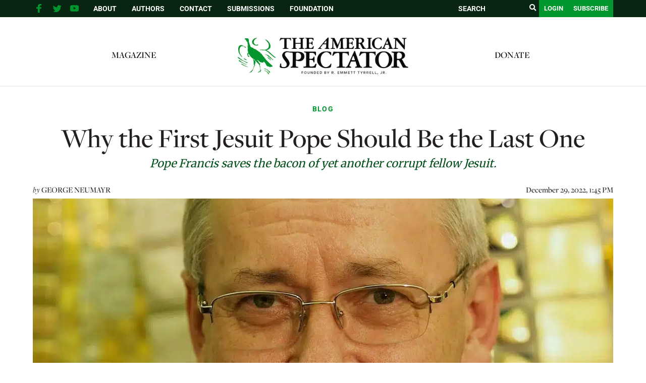

--- FILE ---
content_type: text/html; charset=utf-8
request_url: https://disqus.com/embed/comments/?base=default&f=spectator-org&t_u=https%3A%2F%2Fspectator.org%2Fwhy-first-jesuit-pope-should-be-last-one%2F&t_d=Why%20the%20First%20Jesuit%20Pope%20Should%20Be%20the%20Last%20One%20%7C%20The%20American%20Spectator%20%7C%20USA%20News%20and%20Politics&t_t=Why%20the%20First%20Jesuit%20Pope%20Should%20Be%20the%20Last%20One%20%7C%20The%20American%20Spectator%20%7C%20USA%20News%20and%20Politics&s_o=default
body_size: 5555
content:
<!DOCTYPE html>

<html lang="en" dir="ltr" class="not-supported type-">

<head>
    <title>Disqus Comments</title>

    
    <meta name="viewport" content="width=device-width, initial-scale=1, maximum-scale=1, user-scalable=no">
    <meta http-equiv="X-UA-Compatible" content="IE=edge"/>

    <style>
        .alert--warning {
            border-radius: 3px;
            padding: 10px 15px;
            margin-bottom: 10px;
            background-color: #FFE070;
            color: #A47703;
        }

        .alert--warning a,
        .alert--warning a:hover,
        .alert--warning strong {
            color: #A47703;
            font-weight: bold;
        }

        .alert--error p,
        .alert--warning p {
            margin-top: 5px;
            margin-bottom: 5px;
        }
        
        </style>
    
    <style>
        
        html, body {
            overflow-y: auto;
            height: 100%;
        }
        

        #error {
            display: none;
        }

        .clearfix:after {
            content: "";
            display: block;
            height: 0;
            clear: both;
            visibility: hidden;
        }

        
    </style>

</head>
<body>
    

    
    <div id="error" class="alert--error">
        <p>We were unable to load Disqus. If you are a moderator please see our <a href="https://docs.disqus.com/help/83/"> troubleshooting guide</a>. </p>
    </div>

    
    <script type="text/json" id="disqus-forumData">{"session":{"canModerate":false,"audienceSyncVerified":false,"canReply":true,"mustVerify":false,"recaptchaPublicKey":"6LfHFZceAAAAAIuuLSZamKv3WEAGGTgqB_E7G7f3","mustVerifyEmail":false},"forum":{"aetBannerConfirmation":null,"founder":"237251911","twitterName":null,"commentsLinkOne":"1 Comment","guidelines":null,"disableDisqusBrandingOnPolls":false,"commentsLinkZero":"0 Comments","disableDisqusBranding":false,"id":"spectator-org","createdAt":"2017-01-02T22:00:57.105989","category":"News","aetBannerEnabled":false,"aetBannerTitle":null,"raw_guidelines":null,"initialCommentCount":null,"votingType":null,"daysUnapproveNewUsers":null,"installCompleted":true,"moderatorBadgeText":"","commentPolicyText":null,"aetEnabled":false,"channel":null,"sort":4,"description":null,"organizationHasBadges":true,"newPolicy":true,"raw_description":null,"customFont":null,"language":"en","adsReviewStatus":1,"commentsPlaceholderTextEmpty":null,"daysAlive":0,"forumCategory":{"date_added":"2016-01-28T01:54:31","id":7,"name":"News"},"linkColor":null,"colorScheme":"auto","pk":"4802118","commentsPlaceholderTextPopulated":null,"permissions":{},"commentPolicyLink":null,"aetBannerDescription":null,"favicon":{"permalink":"https://disqus.com/api/forums/favicons/spectator-org.jpg","cache":"//a.disquscdn.com/1768293611/images/favicon-default.png"},"name":"The American Spectator","commentsLinkMultiple":"{num} Comments","settings":{"threadRatingsEnabled":false,"adsDRNativeEnabled":false,"behindClickEnabled":false,"disable3rdPartyTrackers":false,"adsVideoEnabled":false,"adsProductVideoEnabled":false,"adsPositionBottomEnabled":false,"ssoRequired":false,"contextualAiPollsEnabled":false,"unapproveLinks":true,"adsPositionRecommendationsEnabled":false,"adsEnabled":false,"adsProductLinksThumbnailsEnabled":false,"hasCustomAvatar":false,"organicDiscoveryEnabled":true,"adsProductDisplayEnabled":false,"adsProductLinksEnabled":false,"audienceSyncEnabled":false,"threadReactionsEnabled":true,"linkAffiliationEnabled":true,"adsPositionAiPollsEnabled":false,"disableSocialShare":false,"adsPositionTopEnabled":false,"adsProductStoriesEnabled":false,"sidebarEnabled":false,"adultContent":false,"allowAnonVotes":false,"gifPickerEnabled":false,"mustVerify":true,"badgesEnabled":false,"mustVerifyEmail":true,"allowAnonPost":true,"unapproveNewUsersEnabled":false,"mediaembedEnabled":false,"aiPollsEnabled":false,"userIdentityDisabled":false,"adsPositionPollEnabled":false,"discoveryLocked":false,"validateAllPosts":false,"adsSettingsLocked":false,"isVIP":false,"adsPositionInthreadEnabled":false},"organizationId":3602147,"typeface":"auto","url":"https://spectator.org/","daysThreadAlive":0,"avatar":{"small":{"permalink":"https://disqus.com/api/forums/avatars/spectator-org.jpg?size=32","cache":"//a.disquscdn.com/1768293611/images/noavatar32.png"},"large":{"permalink":"https://disqus.com/api/forums/avatars/spectator-org.jpg?size=92","cache":"//a.disquscdn.com/1768293611/images/noavatar92.png"}},"signedUrl":"https://disq.us/?url=https%3A%2F%2Fspectator.org%2F&key=neI1m1Cy3F7KFXgZZYACnA"}}</script>

    <div id="postCompatContainer"><div class="comment__wrapper"><div class="comment__name clearfix"><img class="comment__avatar" src="https://c.disquscdn.com/uploads/users/4/677/avatar92.jpg?1692234089" width="32" height="32" /><strong><a href="">ArthurMcGowan</a></strong> &bull; 3 years ago
        </div><div class="comment__content"><p>"The latest scandal involving the Jesuits and Pope Francis revolves around a Slovenian Jesuit named Fr. Marko Rupnik, a celebrated artist who undeniably preyed upon a host of Slovenian nuns for whom Bergoglio has run obvious interference."</p><p>The latest scandal involving the Jesuits and Pope Francis revolves around a Slovenian Jesuit named Fr. Marko Rupnik, a celebrated artist who undeniably preyed upon a host of Slovenian nuns, and for whom Bergoglio has run obvious interference.</p><p>Fixed it.</p></div></div><div class="comment__wrapper"><div class="comment__name clearfix"><img class="comment__avatar" src="//a.disquscdn.com/1768293611/images/noavatar92.png" width="32" height="32" /><strong><a href="">stemwinder</a></strong> &bull; 3 years ago
        </div><div class="comment__content"><p>Georgetown is a Jesuit university. Surprise! Its entire faculty, especially at its law school, leans way to the Left.</p></div></div><div class="comment__wrapper"><div class="comment__name clearfix"><img class="comment__avatar" src="https://c.disquscdn.com/uploads/users/2426/2266/avatar92.jpg?1447048865" width="32" height="32" /><strong><a href="">Peter Quennell</a></strong> &bull; 3 years ago
        </div><div class="comment__content"><p>I graduated from alleged Jesuit Boston College in 1982. There weren't many Jesuits on the faculty, but I was careful in choosing to take classes from the few good ones. But the president was a Jesuit and he was mostly just a political operator. There still was a veneer that BC was a faithful Catholic university. Lip service was paid to doctrines and Catholic culture, but it was clear that Catholicism was not the main concern of the Jesuits.</p><p>It was at my Jesuit high school in the mid/ late 70s that I got a full taste of the rot at the heart of the Jesuit (dis) Order. At my high school we would experience the new Jesuit scholastics, many from foreign countries. It was clear from these extremely well educated men that they didn't even believe in the doctrines of the Church. They were utterly secularized and scandalized by anti progressive Catholicism. Several were clearly homosexual. I knew from Jesuit high school that the Society of Jesus was deeply rotten.</p></div></div><div class="comment__wrapper"><div class="comment__name clearfix"><img class="comment__avatar" src="https://c.disquscdn.com/uploads/users/4/677/avatar92.jpg?1692234089" width="32" height="32" /><strong><a href="">ArthurMcGowan</a></strong> &bull; 3 years ago
        </div><div class="comment__content"><p>When John Salvi shot a receptionist (a Boston College alumna) at an abortion mill, Boston College's president threw a gigantic memorial service/canonization. A few years later, the same Jesuit was principal celebrant at Ted Kennedy's funeral, with Cardinal Sean and other prelates in attendance.</p><p>The novus ordo cult is pro-abortion, and has been pro-abortion since before Charles Curran first supported abortion in print in 1965.</p></div></div><div class="comment__wrapper"><div class="comment__name clearfix"><img class="comment__avatar" src="https://c.disquscdn.com/uploads/users/2426/2266/avatar92.jpg?1447048865" width="32" height="32" /><strong><a href="">Peter Quennell</a></strong> &bull; 3 years ago
        </div><div class="comment__content"><p>Sean O'Malley, a sandal wearing operative of FrancisChurch, announced during the pandemic that the Church was a "complement" of the Almighty State. He then instituted complete lockdowns against the RC Faithful. Father Monan, former president of BC was the worst kind of Step and Fetchit for the Almighty State.</p></div></div><div class="comment__wrapper"><div class="comment__name clearfix"><img class="comment__avatar" src="//a.disquscdn.com/1768293611/images/noavatar92.png" width="32" height="32" /><strong><a href="">phyllis55</a></strong> &bull; 3 years ago
        </div><div class="comment__content"><p>Just read the Jesuits doctrine and purpose of service.  It is not religious but secular in stealing window's money and spying for their Bolshevik cause of world domination.</p></div></div><div class="comment__wrapper"><div class="comment__name clearfix"><img class="comment__avatar" src="//a.disquscdn.com/1768293611/images/noavatar92.png" width="32" height="32" /><strong><a href="">JustRed</a></strong> &bull; 3 years ago
        </div><div class="comment__content"><p>'67 graduate of Gonzaga University.  The president at that time, John Leary SJ, was later exposed as a sex offender.<br>My understanding is that when his crimes were made known to local law enforcement he was given 24 hours to leave town. He did of course and moved on to other Jesuit locations.</p></div></div><div class="comment__wrapper"><div class="comment__name clearfix"><img class="comment__avatar" src="https://c.disquscdn.com/uploads/users/9311/1973/avatar92.jpg?1769480328" width="32" height="32" /><strong><a href="">Sandy O&#39;Seay</a></strong> &bull; 3 years ago
        </div><div class="comment__content"><p>I agree with you on the Jesuits and the current Pope, but did you have to take on George Weigel?</p></div></div><div class="comment__wrapper"><div class="comment__name clearfix"><img class="comment__avatar" src="//a.disquscdn.com/1768293611/images/noavatar92.png" width="32" height="32" /><strong><a href="">DNY</a></strong> &bull; 3 years ago
        </div><div class="comment__content"><p>You Latins need a run of three or four cut from the same cloth as Benedict XVI.  We Orthodox Christians quite liked him -- he spoke our language, albeit with an accent, often preaching from the Greek Fathers, in his days as Cardinal offering a critique of Western religious art that quoted Cabasilas and more or less had the message "we took a wrong turn at the Renaissance and should go back to doing iconography".  Best Pope of Rome since you all set up on your own in the 11th century.  His one misstep was dropping the title we agree is proper to the Pope of Rome:  Patriarch of the West.  Still, if you can find a lot more like him, there's a chance of reunion.  Of course, a few more like Francis and we'll be happy to welcome more refugees like one of the current catechumens at our little chapel (our community is too small to even be considered a mission, much less a parish).</p></div></div><div class="comment__wrapper"><div class="comment__name clearfix"><img class="comment__avatar" src="https://c.disquscdn.com/uploads/users/5060/2988/avatar92.jpg?1438263588" width="32" height="32" /><strong><a href="">Robert Nowall</a></strong> &bull; 3 years ago
        </div><div class="comment__content"><p>I thought as much the moment I heard the new Pope was a Jesuit.  The order has been something of a problem since their founding, though they have managed to do plenty of good work.  It was worrisome.</p></div></div><div class="comment__wrapper"><div class="comment__name clearfix"><img class="comment__avatar" src="https://c.disquscdn.com/uploads/users/5264/216/avatar92.jpg?1516027726" width="32" height="32" /><strong><a href="">Deigh</a></strong> &bull; 3 years ago
        </div><div class="comment__content"><p>Amen.</p></div></div><div class="comment__wrapper"><div class="comment__name clearfix"><img class="comment__avatar" src="//a.disquscdn.com/1768293611/images/noavatar92.png" width="32" height="32" /><strong><a href="">greghawk</a></strong> &bull; 3 years ago
        </div><div class="comment__content"><p>Ratzinger, aka Benedikt XVI, is a Jesuit; the first one to be elected Pope in the history of the Catholic Church.  Bergoglio is a usurper.</p></div></div><div class="comment__wrapper"><div class="comment__name clearfix"><img class="comment__avatar" src="https://c.disquscdn.com/uploads/users/2426/2266/avatar92.jpg?1447048865" width="32" height="32" /><strong><a href="">Peter Quennell</a></strong> &bull; 3 years ago
        </div><div class="comment__content"><p>Joseph Ratzinger is not a Jesuit. He was ordained as a diocesan priest and does not belong to any order.</p></div></div><div class="comment__wrapper"><div class="comment__name clearfix"><img class="comment__avatar" src="//a.disquscdn.com/1768293611/images/noavatar92.png" width="32" height="32" /><strong><a href="">greghawk</a></strong> &bull; 3 years ago
        </div><div class="comment__content"><p>I stand corrected.  Hasty search made, out of context response provided.  Thank you</p></div></div><div class="comment__wrapper"><div class="comment__name clearfix"><img class="comment__avatar" src="//a.disquscdn.com/1768293611/images/noavatar92.png" width="32" height="32" /><strong><a href="">yvette99</a></strong> &bull; 3 years ago
        </div><div class="comment__content"><p>Gee, who knew that both conspiracy and Catholic started with a C? George certainly does. Can I join your CAnon, George? Do we get pizza?</p></div></div><div class="comment__wrapper"><div class="comment__name clearfix"><img class="comment__avatar" src="https://c.disquscdn.com/uploads/users/33476/6904/avatar92.jpg?1699670537" width="32" height="32" /><strong><a href="">Michael</a></strong> &bull; 3 years ago
        </div><div class="comment__content"><p>Amen</p></div></div><div class="comment__wrapper"><div class="comment__name clearfix"><img class="comment__avatar" src="//a.disquscdn.com/1768293611/images/noavatar92.png" width="32" height="32" /><strong><a href="">lowtechcyclist</a></strong> &bull; 3 years ago
        </div><div class="comment__content"><p>Your main gripe with Francis seems to be that he's done no better than his predecessors (hi, Ratzi!) in addressing the scandals of priestly sexual abuse.  I too am extremely disappointed by this particular failure on his part.</p><p>But considering the massive failure of both Benedict and JPII to do much of anything about priests using <b>children</b> as their personal sex toys, your conclusion that Francis doing next to nothing about a priest using his position to coerce <i>adult women</i> into sex is what makes him unfit to be a Pope is, frankly, ridiculous.</p><p>One might think you had some sort of axe to grind.  Oh wait: "fell into the hands of destructive liberals." Yeppers.  If you can't come up with good reasons, or even bad but at least semi-sorta-plausible reasons to criticize liberals, you'll come up with absolutely laughable reasons to do so.</p></div></div><div class="comment__wrapper"><div class="comment__name clearfix"><img class="comment__avatar" src="//a.disquscdn.com/1768293611/images/noavatar92.png" width="32" height="32" /><strong><a href="">GaryLockhart</a></strong> &bull; 3 years ago
        </div><div class="comment__content"><p>Let us know when Bergoglio cashiers the same number of sexual deviants masquerading as Priests that Benedict XVI dismissed from the clerical state during 2011-2012 - 400+ or even the 171 in 2008-2009.</p></div></div></div>


    <div id="fixed-content"></div>

    
        <script type="text/javascript">
          var embedv2assets = window.document.createElement('script');
          embedv2assets.src = 'https://c.disquscdn.com/embedv2/latest/embedv2.js';
          embedv2assets.async = true;

          window.document.body.appendChild(embedv2assets);
        </script>
    



    
</body>
</html>


--- FILE ---
content_type: text/html; charset=utf-8
request_url: https://www.google.com/recaptcha/api2/aframe
body_size: 269
content:
<!DOCTYPE HTML><html><head><meta http-equiv="content-type" content="text/html; charset=UTF-8"></head><body><script nonce="g8ja2vkY6mHX9AvBxxkIJQ">/** Anti-fraud and anti-abuse applications only. See google.com/recaptcha */ try{var clients={'sodar':'https://pagead2.googlesyndication.com/pagead/sodar?'};window.addEventListener("message",function(a){try{if(a.source===window.parent){var b=JSON.parse(a.data);var c=clients[b['id']];if(c){var d=document.createElement('img');d.src=c+b['params']+'&rc='+(localStorage.getItem("rc::a")?sessionStorage.getItem("rc::b"):"");window.document.body.appendChild(d);sessionStorage.setItem("rc::e",parseInt(sessionStorage.getItem("rc::e")||0)+1);localStorage.setItem("rc::h",'1769509151748');}}}catch(b){}});window.parent.postMessage("_grecaptcha_ready", "*");}catch(b){}</script></body></html>

--- FILE ---
content_type: text/javascript
request_url: https://spectator.org/wp-content/litespeed/js/34a9e7dfb8c0b4f6cd62b526c4213421.js?ver=13421
body_size: 2182
content:
var __TRINITY_IS_LEGACY__=!1;try{eval('({...{x: 1}})');eval('let b = window?.x ?? document');eval('(async () => { await Promise.resolve(); })()');eval('const fn = ({a, b = {}, ...c}) => {}');eval('`${window.x}`');eval('(async () => { for await (const item of []) {} })()');if(!window.fetch)throw 'No fetch';if(!(typeof Symbol))throw 'No Symbol'}catch(error){__TRINITY_IS_LEGACY__=error}(function(){var prefix=__TRINITY_IS_LEGACY__?'legacy/':'';window.TRINITY_PLAYER=window.TRINITY_PLAYER||{isLegacyBrowser:!!__TRINITY_IS_LEGACY__,isDev:!1,domain:'spectator.org',options:{useBunnyCDN:0,serverSubdomain:'',pageURL:'https://spectator.org/why-first-jesuit-pope-should-be-last-one/',disabledDepartEvents:["injectorImp"]},config:{bundlePath:'https://vd.trinitymedia.ai/trinity-player/tts-player/20260122_6998868e8843a899b031ed0ad45cbb7253dd1b95/',injectorScriptPath:prefix+'trinity-injector-script.js',SRIHashes:{'trinity-injector-script.js':'sha384-Je+RSf6y2Y9B7/C/oLZezH+2FVqdMZySILN+4fYd9rIfwPzscEpp1MZ+N02DEIIb','legacy/trinity-injector-script.js':'sha384-JUKtyuk9IjLBMQzYRCDiJpWDtyveyTdv+YOwOpUTHrAhpFmE8R/VCnxCWlkN9JQ/'}},userAgentData:{"browser":"WordPress","os":"Other","os_ver":"","device":"Spider","browser_ver":"6.9","is_bot":!0,"is_legacy_browser":!0},SDKData:{},userId:'',geo:'CA',server:'staging-audio',server_region:'us-east-1',server_env:'STG',publisherId:'10017',ts:Date.now(),tsServer:1769481006191,isOembed:0};const TP=window.TRINITY_PLAYER;const d=document;const playerId=d.currentScript.dataset.playerId||''||'93af5a6c668b18eef95119097bbd459b'
d.currentScript.setAttribute('data-player-id',playerId);TP.players=TP.players||{};TP.players[playerId]={isIframe:'',isAMP:'',abTestAlias:'',adsDurationThreshold:'',cf:'',contentURL:'https://spectator.org/why-first-jesuit-pope-should-be-last-one/',documentLoadType:'',documentLoadTypeSelector:'',estimatedDuration:"",filters:[],FAB:'fab',FABConfig:{},displayExpanded:{"integration":"adtelligent"},displayOverlay:{"returnToPlayer":{},"integration":"adtelligent"},isTrinityEnabled:!0,isShareEnabled:0,shareEndpoint:'',isNewTextApproach:!1,selectorVersion:'1',headlineSelector:'.top-section>.title , .top-section>.subtitle',articleSelector:'.post-body>.paywall>p, .post-body>.paywall>blockquote>p, .post-body>.paywall>ul>li, .post-body>.paywall>ol>li, .post-body>.paywall>h2, .post-body>.paywall>h3',textSelector:'.top-section>.title , .top-section>.subtitle, .post-body>.paywall>p, .post-body>.paywall>blockquote>p, .post-body>.paywall>ul>li, .post-body>.paywall>ol>li, .post-body>.paywall>h2, .post-body>.paywall>h3',imageSelector:'',language:'en',isTranslationEnabled:!0,loaderText:'',paramsObject:{},partnerName:'',isShowPoweredBy:!0,isPoweredByLinkDisabled:'',placeholderSelector:{},playerMode:'default',playerType:'',integrationType:'',googleCustomParams:'',pubShare:'0.5',publisherSections:[],publisherSectionsAutoEnabled:!0,publisherTags:[],publisherUserId:'',publisherUserIdOptions:'{}',readContentType:'',readContentConfig:'',readAlongConfig:null,renderOptions:{},rchURL:'',state:'not-started',themeDataComputed:{"light":{"layout":"coda","height":80,"min-width":260,"loading.icon.color":"#333","main-color":"#000033"},"dark":{"layout":"coda","height":80,"min-width":260,"loading.icon.color":"#333","main-color":"#000033","background-color":"#000000"},"__key":"production:default:4be9df78ecf59c5f201e86193669fd7b8db5c70b:0","__debug":{"themeId":"140"}},themeId:'140',themeAppearance:'light',unitId:'2900004214',unitType:'tts-player',unitEnvironment:'',version:'20260122_6998868e8843a899b031ed0ad45cbb7253dd1b95',avcAPIMethodsAllowed:'',};function trinitySendDepart(params){const data={t:'audio',platform:'Trinity',server:params.server,server_env:params.serverENV,server_region:params.serverRegion,unit_type:params.unitType,imp_id:params.impId,user_id:params.userId,geo:params.geo,kind:params.kind,campaign_id:params.unitId,seller_id:params.publisherId,url:params.url,top_domain:params.topDomain,text_value:params.textValue,user_agent:params.userAgent,user_agent_data:params.userAgentData,player_version:params.playerVersion};const resultData=JSON.stringify(data);fetch('https://depart.trinitymedia.ai/api/collect?t=audio',{method:'POST',headers:{'Content-Type':'application/json'},body:resultData}).then((response)=>response.text()).catch((error)=>{console.error('Can not send depart',error,data)});console.info('DEPART',resultData)}
TP.injectScript=function(playerId,injectorScriptId){var isDOMContentLoaded=!1;function checkIfDocumentReady(){return['interactive','complete','loaded'].indexOf(d.readyState)!==-1||isDOMContentLoaded}
function run(){if(d.body){if(!d.getElementById(injectorScriptId)){var js=d.createElement('script');var src=TP.config.bundlePath+TP.config.injectorScriptPath;js.type='text/javascript';js.setAttribute('crossorigin','anonymous');js.setAttribute('integrity',TP.config.SRIHashes[TP.config.injectorScriptPath]);js.setAttribute('fetchpriority','high');js.setAttribute('charset','UTF-8');js.onerror=()=>{trinitySendDepart({server:TP.server,serverENV:TP.server_env,serverRegion:TP.server_region,unitType:TP.players[playerId].unitType,userId:TP.userId,geo:TP.geo,kind:'errorJSLoad',unitId:Number(TP.players[playerId].unitId),publisherId:Number(TP.publisherId||TP.players[playerId].publisherId),url:window.location.href,topDomain:TP.domain,textValue:src,userAgent:navigator.userAgent,userAgentData:TP.userAgentData,playerVersion:TP.players[playerId].version})};js.src=src;js.id=injectorScriptId;js.addEventListener('load',createPlayer);d.body.appendChild(js)}else{if(TP.isLoaded)createPlayer();else d.getElementById(injectorScriptId).addEventListener('load',createPlayer)}}}
function createPlayer(){if(TP.players[playerId].__initializing)return;if(checkIfDocumentReady())TP.api&&TP.api._internal&&TP.api._internal.createPlayer(playerId);}
run();d.addEventListener('DOMContentLoaded',()=>{isDOMContentLoaded=!0});const t=setInterval(()=>{if(!checkIfDocumentReady())return;clearInterval(t);run()},100)};TP.injectScript(playerId,'trinity-tts-js')})();var __TRINITY_TAG_TIME__=17
;

--- FILE ---
content_type: text/javascript
request_url: https://spectator.org/wp-content/litespeed/js/2b6e74b0dd1e594263d52689fcfbdf81.js?ver=b041e
body_size: -64
content:
jQuery(document).ready(function($){if($('body').hasClass('home')){$('.left-col.hots-off').clone().removeClass('desktop-only').addClass('mobile-only').insertAfter('#most-popular-widget')}})
;